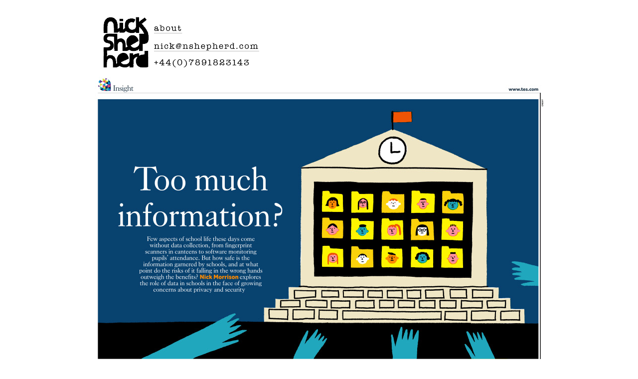

--- FILE ---
content_type: text/html
request_url: http://nshepherd.com/tes_too_much_information.html
body_size: 10394
content:
<!DOCTYPE html>

<html lang="en">

<head>
  <meta charset="utf-8">
  <title>Nick Shepherd Illustration  |  Data security</title>
    <meta name="Illustration" content="Editorial, school, students, information, files, hacking">
  <style type="text/css" media="screen">
  <link rel="shortcut icon" href="/favicon.ico">
  
   body{color:rgb(99,73,73);}
   
 
          

	 
	 
	 


@font-face {
	font-family: 'CaviarDreamsRegular';
	src: url('CaviarDreams.eot');
	src: local('Caviar Dreams Regular'), local('CaviarDreams'), url('CaviarDreams.ttf') format('truetype');
}

@font-face {
	font-family: 'CaviarDreamsBold';
	src: url('CaviarDreams_Bold.eot');
	src: local('Caviar Dreams Bold'), local('CaviarDreams-Bold'), url('CaviarDreams_Bold.ttf') format('truetype');
}

		
 #logo{
	position: relative;
	margin-top: 0px;
	margin: Auto;
	font-size: 12px;
	border: 0px;
	width: 960px;
	height: 0px;
	left: 47px;
	top: 20px;
	}      
		
 #caption{
	font-family: "Corbel", "trebuchet MS", sans-serif;
	font-style: normal;
	font-weight: normal;
	font-stretch: normal;
	font-variant: normal;
	position: relative;
	margin-top: 0px;
	margin: Auto;
	font-size: 12px;
	border: 0px;
	width: 900px;
	height: 0px;
	left: 0px;
	top: 130px;
	}      
			   


			   
			    
			   
			   
			             
			
			
#thumb{width:1200px;
                height:1230px;
				position: relative;
               margin:Auto;
               margin-top:0px;
			   left:-15px}
			   
			   
     ul{list-style-type:none;
        cursor:pointer;
        position:relative;
        margin-top:2826px;
        font-size:16px;
        } 
         a.thb50{background-image:url(a.thb50.jpg);}
		
        a.thb49{background-image:url(a.thb49.jpg);}	
		
        a.thb48{background-image:url(a.thb48.jpg);}	
        
        a.thb47{background-image:url(a.thb47.jpg);}   
        
        a.thb46{background-image:url(a.thb46.jpg);}
		
		
		
		
		
		
        a.thb45{background-image:url(a.thb45.jpg);}

        a.thb44{background-image:url(a.thb44.jpg);}	

        a.thb43{background-image:url(a.thb43.jpg);}
		
        a.thb42{background-image:url(a.thb42.jpg);}	 

        a.thb41{background-image:url(a.thb41.jpg);}
		

 
		


        a.thb40{background-image:url(a.thb40.jpg);}

        a.thb39{background-image:url(a.thb39.jpg);}

        a.thb38{background-image:url(a.thb38.jpg);}
		
        a.thb37{background-image:url(a.thb37.jpg);}		

        a.thb36{background-image:url(a.thb36.jpg);}
        

        




        a.thb35{background-image:url(a.thb35b.jpg);}	
		
        a.thb34{background-image:url(a.thb34b.gif);} 		
		
        a.thb33{background-image:url(a.thb33b.jpg);}   

        a.thb32{background-image:url(a.thb32b.jpg);}  
		
        a.thb31{background-image:url(a.thb31.jpg);}






		
		a.thb30{background-image:url(a.thb30b.gif);}
		
        a.thb29{background-image:url(a.thb29b.jpg);}
		
        a.thb28{background-image:url(a.thb28b.gif);}
		
        a.thb27{background-image:url(a.thb27.jpg);}
		
        a.thb26{background-image:url(a.thb26.JPG);}
		
		


	
		
		
		
        a.thb25{background-image:url(a.thb25b.gif);}
		
        a.thb24{background-image:url(a.thb24.jpg);}		
		
        a.thb23{background-image:url(a.thb23b.gif);}
		
        a.thb22{background-image:url(a.thb22b.jpg);}
		
        a.thb21{background-image:url(a.thb21b.jpg);}
		
		
		
		
		

        a.thb20{background-image:url(a.thb20b.jpg);}
		
	    a.thb19{background-image:url(a.thb19b.jpg);}
		
        a.thb18{background-image:url(a.thb18b.jpg);}
		
		a.thb17{background-image:url(a.thb17b.jpg);}

        a.thb16{background-image:url(a.thb16b.jpg);}
		
		
		
		
		

        a.thb15{background-image:url(a.thb15.jpg);}

        a.thb14{background-image:url(a.thb14b.jpg);}

        a.thb13{background-image:url(a.thb13b.jpg);}

        a.thb12{background-image:url(a.thb12b.gif);}
        
        a.thb11{background-image:url(a.thb11b.jpg);}
		
		
		
		
		
        
        a.thb10{background-image:url(a.thb10b.gif);}
        
        a.thb9{background-image:url(a.thb9b.jpg);}
        
        a.thb8{background-image:url(a.thb8.jpg);}
		
	    a.thb7{background-image:url(a.thb7b.jpg);}
        
        a.thb6{background-image:url(a.thb6b.jpg);}
		
		
		
		
		
		
	    a.thb5{background-image:url(a.thb5b.jpg);}
		
		a.thb4{background-image:url(a.thb4b.gif);}
		
        a.thb3{background-image:url(a.thb3b.jpg);}
		
        a.thb2{background-image:url(a.thb2b.jpg);}
		
        a.thb1{background-image:url(a.thb1b.jpg);}
	   
	   
	   
	   
        a.thb0{background-image:url(a.thb0b.jpg);}

		


               
       #thumb li{position:relative;
           width:240px;
           height:240px;
           float:left;
           padding:25px;
		   font-family: "Corbel", "trebuchet MS", sans-serif;
		   
	font-style: normal;
	font-weight: normal;
	font-stretch: normal;
	font-variant: normal;
	font-size: 12px;}         
           
       a.tea{display:block;
        	  text-indent:-10000px;
        	  width:240px;
        	  height:240px;}   
      

	
   </style>  
  
 
</head>

<body>

<div id="logo">
<p><img src="titlebanner.png" width="350" height="107" usemap="#Map" />
    <map name="Map">
      <area shape="rect" coords="0,1,94,107" href="index.html">
      <area shape="rect" coords="98,48,315,75" href="mailto:nick@nshepherd.com">
	  <area shape="rect" coords="98,13,166,40" href="aboutnickshepherd.html">
    </map>
</span></p>

</div>







<div id="caption">
  <p align="center"><img src="images/nickshepherd_tes_too_much_information1.jpg" alt="Times Educational Supplement illustration data information spying hacking stealing student school" width="900" height="586"></p>
  <p align="center"><img src="images/nickshepherd_tes_too_much_information2.jpg" alt="Times Educational Supplement illustration school data privacy hacking pupils trail security information" width="900" height="659"></p>
  <p align="center"><img src="images/nickshepherd_tes_too_much_information3.jpg" alt="Times Educational Supplement illustration spying watching children pupils data privacy security" width="500" height="732"></p>
  <p align="center"><img src="images/nickshepherd_tes_too_much_information4.jpg" alt="Times Educational Supplement illustration data privacy security key protection encryption encrypted key" width="650" height="603"></p>
  
  <p><a>Times Educational Supplement</a></p>
  <p>Too much information? How safe is the information garnered by schools, and at what point do the risks of it falling into the wrong hands outweigh the benefits?</p>
  <p>&nbsp;</p>
</div>




<div id="thumb">
  <ul id="nail">    	
 
 <li><a href="tes_prison_education.html" class="tea thb35">nick shepherd illustration 35</a></li>    
  
	<li><a href="ft_financial_advisers_survey.html" class="tea thb34">nick shepherd illustration 34</a></li>   
    
		<li><a href="the_commission_p1_comic.html" class="tea thb33">nick shepherd illustration 33</a></li>    

		<li><a href="max_takes_a_stand.html" class="tea thb32">nick shepherd illustration 32</a></li> 


		<li><a href="ft_lock_down_finances.html" class="tea thb31">nick shepherd illustration 31</a></li> 

			<li><a href="tes_what_happens_when_the_money_runs_out.html" class="tea thb30">nick shepherd illustration 30</a></li>

			<li><a href="tes_silent_corridors.html" class="tea thb29">nick shepherd illustration 29</a></li>
			
			<li><a href="editorials_covid.html" class="tea thb28">nick shepherd illustration 28</a></li>
 
		<li><a href="waaaah.html" class="tea thb27">nick shepherd illustration 27</a></li> 

			<li><a href="for_all.html" class="tea thb26">nick shepherd illustration 26</a></li>

			<li><a href="RBH_animations.html" class="tea thb25">nick shepherd illustration 25</a></li>
			
			<li><a href="zoom_meetings.html" class="tea thb24">nick shepherd illustration 24</a></li>

			<li><a href="tes_bad_teacher_habits.html" class="tea thb23">nick shepherd illustration 23</a></li> 

			<li><a href="guardian_depression.html" class="tea thb22">nick shepherd illustration 22</a></li>

			<li><a href="mt_business_mix.html" class="tea thb21">nick shepherd illustration 21</a></li>
			
			<li><a href="tes_supply_teachers.html" class="tea thb20">nick shepherd illustration 20</a></li>

			<li><a href="RBH_characters.html" class="tea thb19">nick shepherd illustration 19</a></li>
			
			<li><a href="bike_city_plan.html" class="tea thb18">nick shepherd illustration 18</a></li>
			
			<li><a href="tes_no_end_in_sight.html" class="tea thb17">nick shepherd illustration 17</a></li>

			<li><a href="bbc_good_food_mix1.html" class="tea thb16">nick shepherd illustration 16</a></li> 

			<li><a href="the_managerial_blah.html" class="tea thb15">nick shepherd illustration 15</a></li>
			
			<li><a href="mt_management_mix.html" class="tea thb14">nick shepherd illustration 14</a></li>

			<li><a href="tes_trouble_at_the_top.html" class="tea thb13">nick shepherd illustration 13</a></li>
						
			<li><a href="guardian_government_obesity.html" class="tea thb12">nick shepherd illustration 12</a></li>
			
			<li><a href="tes_too_much_information.html" class="tea thb11">nick shepherd illustration 11</a></li>
		
			<li><a href="tes_robot.html" class="tea thb10">nick shepherd illustration 10</a></li>
			
			<li><a href="kings_day.html" class="tea thb9">nick shepherd illustration 9</a></li>
			
			<li><a href="fivethirtyeight_advantage_gop.html" class="tea thb8">nick shepherd illustration 8</a></li>
			
			<li><a href="see_notting_hill.html" class="tea thb7">nick shepherd illustration 7</a></li>
			
			<li><a href="bbc_good_food_mix2.html" class="tea thb6">nick shepherd illustration 6</a></li>
			
			<li><a href="tes_immersed_in_data.html" class="tea thb5">nick shepherd illustration 5</a></li>
			
			<li><a href="ft_where_to_invest_2019.html" class="tea thb4">nick shepherd illustration 4</a></li>
			
			<li><a href="mt_UK_business_mix.html" class="tea thb3">nick shepherd illustration 3</a></li>
            
            <li><a href="tes_perfect_teacher.html" class="tea thb2">nick shepherd illustration 2</a></li>
            
            <li><a href="observer_best_and_worst_customers.html" class="tea thb1">nick shepherd illustration 1</a></li>
            
            <li><a href="follow_the_link.html" class="tea thb0">nick shepherd illustration 0</a></li>
 
 


		
	</ul>
    
<p>© Nick Shepherd</p>


</div>


</body>

</html>